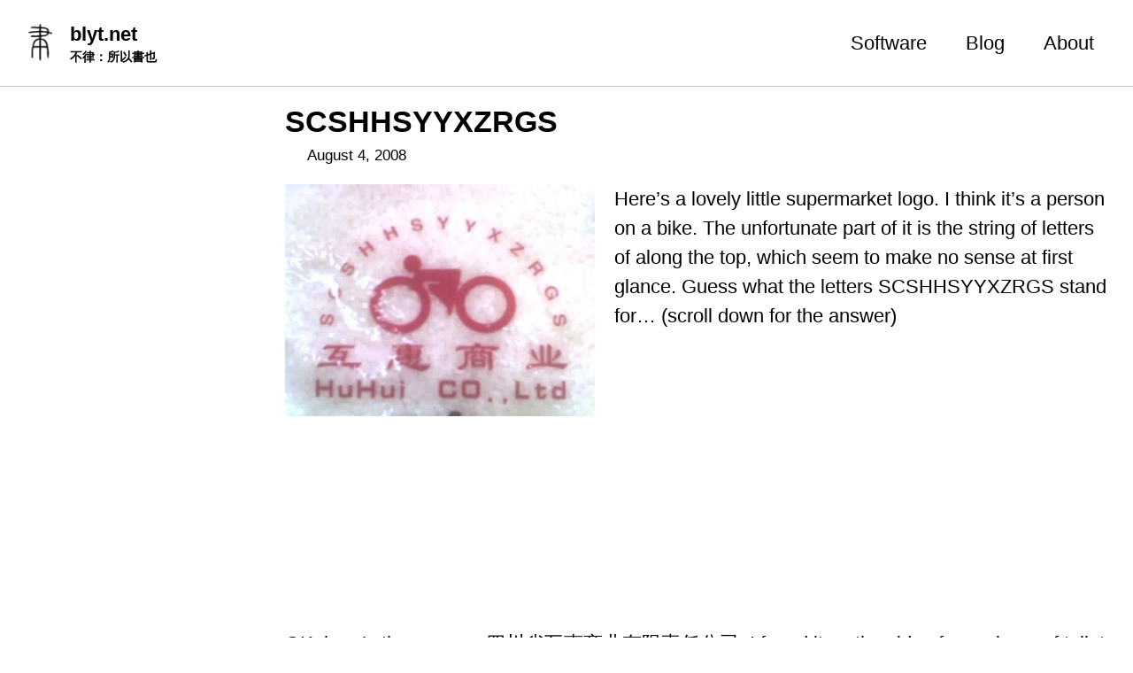

--- FILE ---
content_type: text/html; charset=utf-8
request_url: https://blyt.net/2008/08/04/shshhsyyxzrgs
body_size: 1604
content:
<!DOCTYPE html><html lang="en" class=" js "><head><meta charset="utf-8"><title>SCSHHSYYXZRGS - blyt.net</title><meta name="description" content="Here’s a lovely little supermarket logo. I think it’s a person on a bike. The unfortunate part of it is the string of letters of along the top, which seem to make no sense at first glance. Guess what the letters SCSHHSYYXZRGS stand for… (scroll down for the answer)"><meta property="og:type" content="article"><meta property="og:locale" content="en_US"><meta property="og:site_name" content="blyt.net"><meta property="og:title" content="SCSHHSYYXZRGS"><meta property="og:url" content="https://blyt.net/2008/08/04/shshhsyyxzrgs.html"><meta property="og:description" content="Here’s a lovely little supermarket logo. I think it’s a person on a bike. The unfortunate part of it is the string of letters of along the top, which seem to make no sense at first glance. Guess what the letters SCSHHSYYXZRGS stand for… (scroll down for the answer)"><meta property="article:published_time" content="2008-08-04T01:00:00+00:00"><link rel="canonical" href="https://blyt.net/2008/08/04/shshhsyyxzrgs.html"><link href="/blog/atom.xml" type="application/atom+xml" rel="alternate" title="blyt.net Feed"><meta name="viewport" content="width=device-width, initial-scale=1.0"> <link rel="stylesheet" href="/assets/css/main.css"><link rel="stylesheet" href="https://cdn.jsdelivr.net/npm/@fortawesome/fontawesome-free@latest/css/all.min.css" as="style" onload="this.onload=null;this.rel='stylesheet'"> <noscript><link rel="stylesheet" href="https://cdn.jsdelivr.net/npm/@fortawesome/fontawesome-free@latest/css/all.min.css"></noscript><link rel="icon" type="image/png" href="/assets/img/favicon.png"><style id="fit-vids-style">.fluid-width-video-wrapper{width:100%;position:relative;padding:0;}.fluid-width-video-wrapper iframe,.fluid-width-video-wrapper object,.fluid-width-video-wrapper embed {position:absolute;top:0;left:0;width:100%;height:100%;}</style></head><body class="layout--single wide"><nav class="skip-links"><ul><li><a href="#site-nav" class="screen-reader-shortcut">Skip to primary navigation</a></li><li><a href="#main" class="screen-reader-shortcut">Skip to content</a></li><li><a href="#footer" class="screen-reader-shortcut">Skip to footer</a></li></ul></nav><div class="masthead"><div class="masthead__inner-wrap"><div class="masthead__menu"><nav id="site-nav" class="greedy-nav"> <a class="site-logo" href="/"><img src="/assets/img/blyt.png" alt="blyt.net"></a> <a class="site-title" href="/"> blyt.net <span class="site-subtitle">不律：所以書也</span> </a><ul class="visible-links"><li class="masthead__menu-item"> <a href="/software/">Software</a></li><li class="masthead__menu-item"> <a href="/blog/">Blog</a></li><li class="masthead__menu-item"> <a href="/about/">About</a></li></ul><button class="greedy-nav__toggle hidden" type="button" count="0"> <span class="visually-hidden">Toggle menu</span><div class="navicon"></div></button><ul class="hidden-links hidden"></ul></nav></div></div></div><div class="initial-content"><div id="main" role="main"><article class="page" itemscope="" itemtype="https://schema.org/CreativeWork"><meta itemprop="headline" content="SCSHHSYYXZRGS"><meta itemprop="description" content="Here’s a lovely little supermarket logo. I think it’s a person on a bike. The unfortunate part of it is the string of letters of along the top, which seem to make no sense at first glance. Guess what the letters SCSHHSYYXZRGS stand for… (scroll down for the answer)"><meta itemprop="datePublished" content="2008-08-04T01:00:00+00:00"><div class="page__inner-wrap"><header><h1 id="page-title" class="page__title" itemprop="headline">SCSHHSYYXZRGS</h1><p class="page__meta"> <span class="page__meta-date"> <i class="far fa-calendar-alt" aria-hidden="true"></i> <time datetime="2008-08-04T01:00:00+00:00">August 4, 2008</time> </span></p></header><section class="page__content" itemprop="text"><p><img src="/assets/2008/08-03-08_1712.jpg" alt="supermarket logo" class="align-left"> Here’s a lovely little supermarket logo. I think it’s a person on a bike. The unfortunate part of it is the string of letters of along the top, which seem to make no sense at first glance. Guess what the letters SCSHHSYYXZRGS stand for… (scroll down for the answer)</p><p>&nbsp;</p><p>&nbsp;</p><p>&nbsp;</p><p>&nbsp;</p><p>&nbsp;</p><p>OK, here’s the answer: 四川省互惠商业有限责任公司. I found it on the side of a package of toilet paper, right about the time one of the ladies in the store walked over to me and said, sir, you can’t take pictures here.</p></section><footer class="page__meta"><p class="page__taxonomy"> <strong><i class="fas fa-fw fa-folder-open" aria-hidden="true"></i> Categories: </strong> <span itemprop="keywords"> <a href="/blog/cats/#china" class="page__taxonomy-item p-category" rel="tag">china</a> </span></p></footer><nav class="pagination"> <a class="pagination--pager" href="/2008/08/02/sichuan_university_museum" title="Sichuan University Museum ">Previous</a> <a class="pagination--pager" href="/2008/08/12/dollar_bills_vs_dollar_coins" title="dollar bills vs. dollar coins ">Next</a></nav></div></article></div></div><div id="footer" class="page__footer"><footer><div class="page__footer-follow"><ul class="social-icons"><li><a href="/contact" rel="nofollow noopener noreferrer"><i class="fas fa-fw fa-envelope" aria-hidden="true"></i> Email</a></li><li><a href="https://github.com/gobbledegook" rel="nofollow noopener noreferrer"><i class="fab fa-fw fa-github" aria-hidden="true"></i> GitHub</a></li><li><a href="https://instagram.com/bangonthedashboard" rel="nofollow noopener noreferrer"><i class="fab fa-fw fa-instagram" aria-hidden="true"></i> Instagram</a></li><li><a href="/blog/atom.xml"><i class="fas fa-fw fa-blog" aria-hidden="true"></i> Feed</a></li></ul></div><div class="page__footer-copyright">Last modified Mon, 2008 Aug 04</div></footer></div>
</body></html>